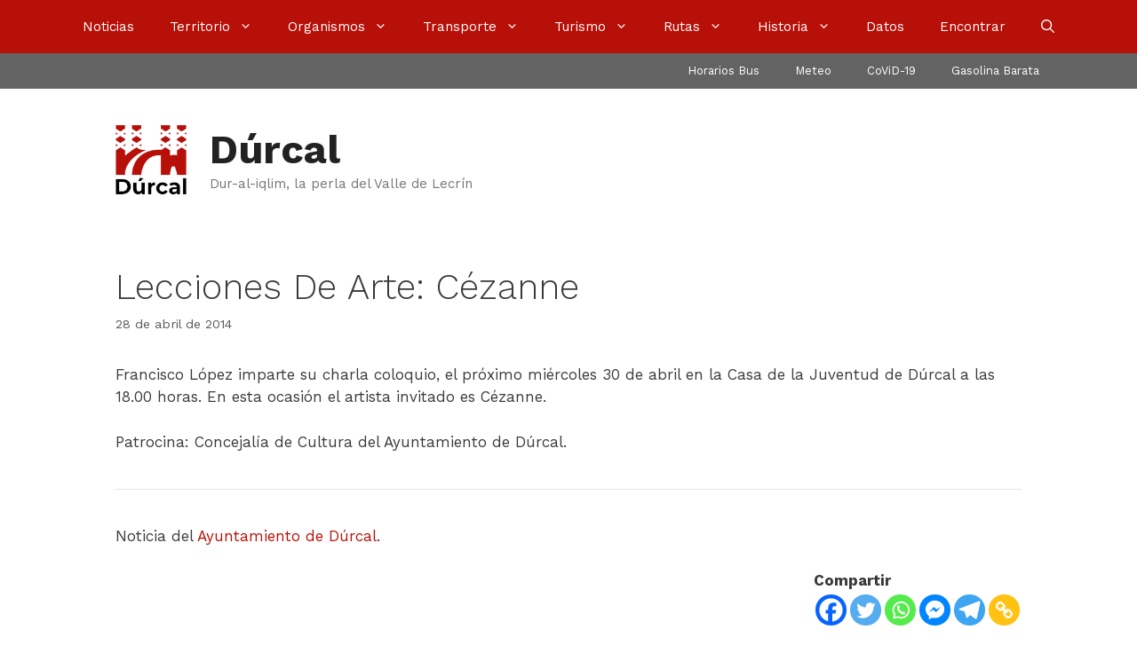

--- FILE ---
content_type: text/html; charset=UTF-8
request_url: https://www.durcal.net/noticias/lecciones-de-arte-cezanne/
body_size: 17493
content:
<!DOCTYPE html><html lang="es" prefix="og: https://ogp.me/ns#"><head><meta charset="UTF-8"><meta name="viewport" content="width=device-width, initial-scale=1"><link media="all" href="https://www.durcal.net/wp-content/cache/autoptimize/css/autoptimize_4be777070122c5694ca7b9009f4c7ca3.css" rel="stylesheet"><title>Lecciones De Arte: Cézanne &bull; Dúrcal</title><meta name="description" content="Francisco López imparte su charla coloquio, el próximo miércoles 30 de abril en la Casa de la Juventud de Dúrcal a las 18.00 horas. En esta ocasión el artista"/><meta name="robots" content="follow, index, max-snippet:-1, max-video-preview:-1, max-image-preview:large"/><link rel="canonical" href="https://www.durcal.net/noticias/lecciones-de-arte-cezanne/" /><meta property="og:locale" content="es_ES" /><meta property="og:type" content="article" /><meta property="og:title" content="Lecciones De Arte: Cézanne &bull; Dúrcal" /><meta property="og:description" content="Francisco López imparte su charla coloquio, el próximo miércoles 30 de abril en la Casa de la Juventud de Dúrcal a las 18.00 horas. En esta ocasión el artista" /><meta property="og:url" content="https://www.durcal.net/noticias/lecciones-de-arte-cezanne/" /><meta property="og:site_name" content="Dúrcal" /><meta property="article:section" content="Ayuntamiento de Dúrcal" /><meta property="og:image" content="https://www.durcal.net/wp-content/uploads/2020/07/og-1200x630-1.png" /><meta property="og:image:secure_url" content="https://www.durcal.net/wp-content/uploads/2020/07/og-1200x630-1.png" /><meta property="og:image:width" content="1200" /><meta property="og:image:height" content="630" /><meta property="og:image:alt" content="Lecciones De Arte: Cézanne" /><meta property="og:image:type" content="image/png" /><meta property="article:published_time" content="2014-04-28T00:00:00+02:00" /><meta name="twitter:card" content="summary" /><meta name="twitter:title" content="Lecciones De Arte: Cézanne &bull; Dúrcal" /><meta name="twitter:description" content="Francisco López imparte su charla coloquio, el próximo miércoles 30 de abril en la Casa de la Juventud de Dúrcal a las 18.00 horas. En esta ocasión el artista" /><meta name="twitter:site" content="@JavierCasares" /><meta name="twitter:creator" content="@JavierCasares" /><meta name="twitter:image" content="https://www.durcal.net/wp-content/uploads/2020/07/og-1200x630-1.png" /><meta name="twitter:label1" content="Escrito por" /><meta name="twitter:data1" content="Dúrcal" /><meta name="twitter:label2" content="Tiempo de lectura" /><meta name="twitter:data2" content="Menos de un minuto" /> <script type="application/ld+json" class="rank-math-schema">{"@context":"https://schema.org","@graph":[{"@type":"Organization","@id":"https://www.durcal.net/#organization","name":"D\u00farcal","url":"https://www.durcal.net","sameAs":["https://twitter.com/JavierCasares"],"logo":{"@type":"ImageObject","@id":"https://www.durcal.net/#logo","url":"https://www.durcal.net/wp-content/uploads/2020/07/durcal-sq-b512.png","contentUrl":"https://www.durcal.net/wp-content/uploads/2020/07/durcal-sq-b512.png","caption":"D\u00farcal","inLanguage":"es","width":"512","height":"512"}},{"@type":"WebSite","@id":"https://www.durcal.net/#website","url":"https://www.durcal.net","name":"D\u00farcal","publisher":{"@id":"https://www.durcal.net/#organization"},"inLanguage":"es"},{"@type":"ImageObject","@id":"https://www.durcal.net/wp-content/uploads/2020/07/og-1200x630-1.png","url":"https://www.durcal.net/wp-content/uploads/2020/07/og-1200x630-1.png","width":"1200","height":"630","inLanguage":"es"},{"@type":"WebPage","@id":"https://www.durcal.net/noticias/lecciones-de-arte-cezanne/#webpage","url":"https://www.durcal.net/noticias/lecciones-de-arte-cezanne/","name":"Lecciones De Arte: C\u00e9zanne &bull; D\u00farcal","datePublished":"2014-04-28T00:00:00+02:00","dateModified":"2014-04-28T00:00:00+02:00","isPartOf":{"@id":"https://www.durcal.net/#website"},"primaryImageOfPage":{"@id":"https://www.durcal.net/wp-content/uploads/2020/07/og-1200x630-1.png"},"inLanguage":"es"},{"@type":"Person","@id":"https://www.durcal.net/noticias/lecciones-de-arte-cezanne/#author","name":"D\u00farcal","image":{"@type":"ImageObject","@id":"[data-uri]","url":"[data-uri]","caption":"D\u00farcal","inLanguage":"es"},"sameAs":["https://www.durcal.net"],"worksFor":{"@id":"https://www.durcal.net/#organization"}},{"@type":"NewsArticle","headline":"Lecciones De Arte: C\u00e9zanne &bull; D\u00farcal","datePublished":"2014-04-28T00:00:00+02:00","dateModified":"2014-04-28T00:00:00+02:00","articleSection":"Ayuntamiento de D\u00farcal","author":{"@id":"https://www.durcal.net/noticias/lecciones-de-arte-cezanne/#author","name":"D\u00farcal"},"publisher":{"@id":"https://www.durcal.net/#organization"},"description":"Francisco L\u00f3pez imparte su charla coloquio, el pr\u00f3ximo mi\u00e9rcoles 30 de abril en la Casa de la Juventud de D\u00farcal a las 18.00 horas. En esta ocasi\u00f3n el artista","name":"Lecciones De Arte: C\u00e9zanne &bull; D\u00farcal","@id":"https://www.durcal.net/noticias/lecciones-de-arte-cezanne/#richSnippet","isPartOf":{"@id":"https://www.durcal.net/noticias/lecciones-de-arte-cezanne/#webpage"},"image":{"@id":"https://www.durcal.net/wp-content/uploads/2020/07/og-1200x630-1.png"},"inLanguage":"es","mainEntityOfPage":{"@id":"https://www.durcal.net/noticias/lecciones-de-arte-cezanne/#webpage"}}]}</script> <link href='https://fonts.gstatic.com' crossorigin rel='preconnect' /><link href='https://fonts.googleapis.com' crossorigin rel='preconnect' /><link rel="alternate" type="application/rss+xml" title="Dúrcal &raquo; Feed" href="https://www.durcal.net/feed/" /><link rel="alternate" type="application/rss+xml" title="Dúrcal &raquo; Feed de los comentarios" href="https://www.durcal.net/comments/feed/" /><link rel="alternate" type="application/rss+xml" title="Dúrcal &raquo; Comentario Lecciones De Arte: Cézanne del feed" href="https://www.durcal.net/noticias/lecciones-de-arte-cezanne/feed/" /><link rel="alternate" title="oEmbed (JSON)" type="application/json+oembed" href="https://www.durcal.net/wp-json/oembed/1.0/embed?url=https%3A%2F%2Fwww.durcal.net%2Fnoticias%2Flecciones-de-arte-cezanne%2F" /><link rel="alternate" title="oEmbed (XML)" type="text/xml+oembed" href="https://www.durcal.net/wp-json/oembed/1.0/embed?url=https%3A%2F%2Fwww.durcal.net%2Fnoticias%2Flecciones-de-arte-cezanne%2F&#038;format=xml" /><link rel='stylesheet' id='generate-fonts-css' href='//fonts.googleapis.com/css?family=Work+Sans:100,200,300,regular,500,600,700,800,900' media='all' /> <script src="https://www.durcal.net/wp-includes/js/jquery/jquery.min.js?ver=3.7.1" id="jquery-core-js"></script> <link rel="https://api.w.org/" href="https://www.durcal.net/wp-json/" /><link rel="alternate" title="JSON" type="application/json" href="https://www.durcal.net/wp-json/wp/v2/posts/1958" /><link rel="EditURI" type="application/rsd+xml" title="RSD" href="https://www.durcal.net/xmlrpc.php?rsd" /><meta name="generator" content="WordPress 6.9" /><link rel='shortlink' href='https://www.durcal.net/?p=1958' /><meta name="generator" content="performant-translations 1.2.0"><link rel="llms-sitemap" href="https://www.durcal.net/llms.txt" /><link rel="icon" href="https://www.durcal.net/wp-content/uploads/2020/07/cropped-durcal-ico-512-32x32.png" sizes="32x32" /><link rel="icon" href="https://www.durcal.net/wp-content/uploads/2020/07/cropped-durcal-ico-512-192x192.png" sizes="192x192" /><link rel="apple-touch-icon" href="https://www.durcal.net/wp-content/uploads/2020/07/cropped-durcal-ico-512-180x180.png" /><meta name="msapplication-TileImage" content="https://www.durcal.net/wp-content/uploads/2020/07/cropped-durcal-ico-512-270x270.png" /></head><body class="wp-singular post-template-default single single-post postid-1958 single-format-standard wp-custom-logo wp-embed-responsive wp-theme-generatepress post-image-below-header post-image-aligned-center secondary-nav-above-header secondary-nav-aligned-right sticky-menu-fade sticky-enabled desktop-sticky-menu mobile-header no-sidebar nav-above-header one-container contained-header active-footer-widgets-2 nav-search-enabled nav-aligned-center header-aligned-left dropdown-hover" itemtype="https://schema.org/Blog" itemscope> <a class="screen-reader-text skip-link" href="#content" title="Saltar al contenido">Saltar al contenido</a><nav class="main-navigation sub-menu-right" id="site-navigation" aria-label="Principal"  itemtype="https://schema.org/SiteNavigationElement" itemscope><div class="inside-navigation"><form method="get" class="search-form navigation-search" action="https://www.durcal.net/"> <input type="search" class="search-field" value="" name="s" title="Buscar" /></form><div class="mobile-bar-items"> <span class="search-item"> <a aria-label="Abrir la barra de búsqueda" href="#"> <span class="gp-icon icon-search"><svg viewBox="0 0 512 512" aria-hidden="true" xmlns="http://www.w3.org/2000/svg" width="1em" height="1em"><path fill-rule="evenodd" clip-rule="evenodd" d="M208 48c-88.366 0-160 71.634-160 160s71.634 160 160 160 160-71.634 160-160S296.366 48 208 48zM0 208C0 93.125 93.125 0 208 0s208 93.125 208 208c0 48.741-16.765 93.566-44.843 129.024l133.826 134.018c9.366 9.379 9.355 24.575-.025 33.941-9.379 9.366-24.575 9.355-33.941-.025L337.238 370.987C301.747 399.167 256.839 416 208 416 93.125 416 0 322.875 0 208z" /></svg><svg viewBox="0 0 512 512" aria-hidden="true" xmlns="http://www.w3.org/2000/svg" width="1em" height="1em"><path d="M71.029 71.029c9.373-9.372 24.569-9.372 33.942 0L256 222.059l151.029-151.03c9.373-9.372 24.569-9.372 33.942 0 9.372 9.373 9.372 24.569 0 33.942L289.941 256l151.03 151.029c9.372 9.373 9.372 24.569 0 33.942-9.373 9.372-24.569 9.372-33.942 0L256 289.941l-151.029 151.03c-9.373 9.372-24.569 9.372-33.942 0-9.372-9.373-9.372-24.569 0-33.942L222.059 256 71.029 104.971c-9.372-9.373-9.372-24.569 0-33.942z" /></svg></span> </a> </span></div> <button class="menu-toggle" aria-controls="primary-menu" aria-expanded="false"> <span class="gp-icon icon-menu-bars"><svg viewBox="0 0 512 512" aria-hidden="true" xmlns="http://www.w3.org/2000/svg" width="1em" height="1em"><path d="M0 96c0-13.255 10.745-24 24-24h464c13.255 0 24 10.745 24 24s-10.745 24-24 24H24c-13.255 0-24-10.745-24-24zm0 160c0-13.255 10.745-24 24-24h464c13.255 0 24 10.745 24 24s-10.745 24-24 24H24c-13.255 0-24-10.745-24-24zm0 160c0-13.255 10.745-24 24-24h464c13.255 0 24 10.745 24 24s-10.745 24-24 24H24c-13.255 0-24-10.745-24-24z" /></svg><svg viewBox="0 0 512 512" aria-hidden="true" xmlns="http://www.w3.org/2000/svg" width="1em" height="1em"><path d="M71.029 71.029c9.373-9.372 24.569-9.372 33.942 0L256 222.059l151.029-151.03c9.373-9.372 24.569-9.372 33.942 0 9.372 9.373 9.372 24.569 0 33.942L289.941 256l151.03 151.029c9.372 9.373 9.372 24.569 0 33.942-9.373 9.372-24.569 9.372-33.942 0L256 289.941l-151.029 151.03c-9.373 9.372-24.569 9.372-33.942 0-9.372-9.373-9.372-24.569 0-33.942L222.059 256 71.029 104.971c-9.372-9.373-9.372-24.569 0-33.942z" /></svg></span><span class="mobile-menu">Menú</span> </button><div id="primary-menu" class="main-nav"><ul id="menu-menuprincipal" class=" menu sf-menu"><li id="menu-item-151" class="menu-item menu-item-type-custom menu-item-object-custom menu-item-home menu-item-151"><a href="https://www.durcal.net/">Noticias</a></li><li id="menu-item-219" class="menu-item menu-item-type-post_type menu-item-object-page menu-item-has-children menu-item-219"><a href="https://www.durcal.net/territorio/">Territorio<span role="presentation" class="dropdown-menu-toggle"><span class="gp-icon icon-arrow"><svg viewBox="0 0 330 512" aria-hidden="true" xmlns="http://www.w3.org/2000/svg" width="1em" height="1em"><path d="M305.913 197.085c0 2.266-1.133 4.815-2.833 6.514L171.087 335.593c-1.7 1.7-4.249 2.832-6.515 2.832s-4.815-1.133-6.515-2.832L26.064 203.599c-1.7-1.7-2.832-4.248-2.832-6.514s1.132-4.816 2.832-6.515l14.162-14.163c1.7-1.699 3.966-2.832 6.515-2.832 2.266 0 4.815 1.133 6.515 2.832l111.316 111.317 111.316-111.317c1.7-1.699 4.249-2.832 6.515-2.832s4.815 1.133 6.515 2.832l14.162 14.163c1.7 1.7 2.833 4.249 2.833 6.515z" /></svg></span></span></a><ul class="sub-menu"><li id="menu-item-9837" class="menu-item menu-item-type-post_type menu-item-object-page menu-item-9837"><a href="https://www.durcal.net/territorio/telefonos/">Teléfonos de Interés</a></li><li id="menu-item-9838" class="menu-item menu-item-type-post_type menu-item-object-page menu-item-9838"><a href="https://www.durcal.net/historia/mapas/">Mapa / Situación</a></li><li id="menu-item-9839" class="menu-item menu-item-type-post_type menu-item-object-page menu-item-9839"><a href="https://www.durcal.net/territorio/geografia/">Geografía</a></li><li id="menu-item-11666" class="menu-item menu-item-type-post_type menu-item-object-page menu-item-11666"><a href="https://www.durcal.net/territorio/fuentes/">Fuentes y manantiales</a></li><li id="menu-item-9840" class="menu-item menu-item-type-post_type menu-item-object-page menu-item-9840"><a href="https://www.durcal.net/territorio/sismologia/">Sismología</a></li><li id="menu-item-9841" class="menu-item menu-item-type-post_type menu-item-object-page menu-item-9841"><a href="https://www.durcal.net/territorio/mineria/">Minería</a></li><li id="menu-item-9842" class="menu-item menu-item-type-post_type menu-item-object-page menu-item-9842"><a href="https://www.durcal.net/territorio/fiestas/">Fiestas</a></li><li id="menu-item-9844" class="menu-item menu-item-type-post_type menu-item-object-page menu-item-9844"><a href="https://www.durcal.net/territorio/tradiciones/">Tradiciones y leyendas</a></li><li id="menu-item-9843" class="menu-item menu-item-type-post_type menu-item-object-page menu-item-9843"><a href="https://www.durcal.net/territorio/festivos/">Festivos</a></li></ul></li><li id="menu-item-404" class="menu-item menu-item-type-post_type menu-item-object-page menu-item-has-children menu-item-404"><a href="https://www.durcal.net/administracion/">Organismos<span role="presentation" class="dropdown-menu-toggle"><span class="gp-icon icon-arrow"><svg viewBox="0 0 330 512" aria-hidden="true" xmlns="http://www.w3.org/2000/svg" width="1em" height="1em"><path d="M305.913 197.085c0 2.266-1.133 4.815-2.833 6.514L171.087 335.593c-1.7 1.7-4.249 2.832-6.515 2.832s-4.815-1.133-6.515-2.832L26.064 203.599c-1.7-1.7-2.832-4.248-2.832-6.514s1.132-4.816 2.832-6.515l14.162-14.163c1.7-1.699 3.966-2.832 6.515-2.832 2.266 0 4.815 1.133 6.515 2.832l111.316 111.317 111.316-111.317c1.7-1.699 4.249-2.832 6.515-2.832s4.815 1.133 6.515 2.832l14.162 14.163c1.7 1.7 2.833 4.249 2.833 6.515z" /></svg></span></span></a><ul class="sub-menu"><li id="menu-item-9845" class="menu-item menu-item-type-post_type menu-item-object-page menu-item-9845"><a href="https://www.durcal.net/administracion/documentos/">Documentos oficiales</a></li><li id="menu-item-9846" class="menu-item menu-item-type-post_type menu-item-object-page menu-item-9846"><a href="https://www.durcal.net/administracion/ayuntamiento/">Ayuntamiento</a></li><li id="menu-item-9847" class="menu-item menu-item-type-post_type menu-item-object-page menu-item-9847"><a href="https://www.durcal.net/administracion/resultados-electorales/">Resultados electorales</a></li><li id="menu-item-9848" class="menu-item menu-item-type-post_type menu-item-object-page menu-item-9848"><a href="https://www.durcal.net/administracion/radio-durcal/">Radio Dúrcal</a></li><li id="menu-item-9849" class="menu-item menu-item-type-post_type menu-item-object-page menu-item-9849"><a href="https://www.durcal.net/administracion/punto-limpio/">Punto Limpio</a></li><li id="menu-item-9850" class="menu-item menu-item-type-post_type menu-item-object-page menu-item-9850"><a href="https://www.durcal.net/administracion/biblioteca-municipal/">Biblioteca Municipal</a></li><li id="menu-item-9852" class="menu-item menu-item-type-post_type menu-item-object-page menu-item-9852"><a href="https://www.durcal.net/administracion/casa-de-la-juventud/">Casa de la Juventud</a></li><li id="menu-item-9853" class="menu-item menu-item-type-post_type menu-item-object-page menu-item-9853"><a href="https://www.durcal.net/administracion/guardia-civil/">Guardia Civil</a></li><li id="menu-item-9851" class="menu-item menu-item-type-post_type menu-item-object-page menu-item-9851"><a href="https://www.durcal.net/administracion/proteccion-civil/">Protección Civil</a></li><li id="menu-item-9855" class="menu-item menu-item-type-post_type menu-item-object-page menu-item-9855"><a href="https://www.durcal.net/administracion/centro-de-salud/">Centro de Salud</a></li><li id="menu-item-9854" class="menu-item menu-item-type-post_type menu-item-object-page menu-item-9854"><a href="https://www.durcal.net/administracion/centro-informacion-mujer/">Información a la Mujer</a></li><li id="menu-item-9856" class="menu-item menu-item-type-post_type menu-item-object-page menu-item-9856"><a href="https://www.durcal.net/administracion/cade/">Desarrollo Empresarial</a></li><li id="menu-item-12192" class="menu-item menu-item-type-post_type menu-item-object-page menu-item-12192"><a href="https://www.durcal.net/administracion/juzgado/">Juzgado de Paz</a></li><li id="menu-item-12349" class="menu-item menu-item-type-post_type menu-item-object-page menu-item-12349"><a href="https://www.durcal.net/administracion/cementerio/">Cementerio</a></li><li id="menu-item-12334" class="menu-item menu-item-type-post_type menu-item-object-page menu-item-12334"><a href="https://www.durcal.net/administracion/asociaciones/">Asociaciones locales</a></li></ul></li><li id="menu-item-221" class="menu-item menu-item-type-post_type menu-item-object-page menu-item-has-children menu-item-221"><a href="https://www.durcal.net/transporte/">Transporte<span role="presentation" class="dropdown-menu-toggle"><span class="gp-icon icon-arrow"><svg viewBox="0 0 330 512" aria-hidden="true" xmlns="http://www.w3.org/2000/svg" width="1em" height="1em"><path d="M305.913 197.085c0 2.266-1.133 4.815-2.833 6.514L171.087 335.593c-1.7 1.7-4.249 2.832-6.515 2.832s-4.815-1.133-6.515-2.832L26.064 203.599c-1.7-1.7-2.832-4.248-2.832-6.514s1.132-4.816 2.832-6.515l14.162-14.163c1.7-1.699 3.966-2.832 6.515-2.832 2.266 0 4.815 1.133 6.515 2.832l111.316 111.317 111.316-111.317c1.7-1.699 4.249-2.832 6.515-2.832s4.815 1.133 6.515 2.832l14.162 14.163c1.7 1.7 2.833 4.249 2.833 6.515z" /></svg></span></span></a><ul class="sub-menu"><li id="menu-item-9859" class="menu-item menu-item-type-post_type menu-item-object-page menu-item-9859"><a href="https://www.durcal.net/transporte/bus/">Bus Dúrcal-Granada</a></li><li id="menu-item-9857" class="menu-item menu-item-type-post_type menu-item-object-page menu-item-9857"><a href="https://www.durcal.net/transporte/autobuses-desde-durcal/">Bus de Dúrcal a costa</a></li><li id="menu-item-9858" class="menu-item menu-item-type-post_type menu-item-object-page menu-item-9858"><a href="https://www.durcal.net/transporte/autobuses-hacia-durcal/">Bus de costa a Dúrcal</a></li><li id="menu-item-9860" class="menu-item menu-item-type-post_type menu-item-object-page menu-item-9860"><a href="https://www.durcal.net/transporte/taxi/">Taxi</a></li><li id="menu-item-9861" class="menu-item menu-item-type-post_type menu-item-object-page menu-item-9861"><a href="https://www.durcal.net/transporte/carreteras/">Carreteras</a></li></ul></li><li id="menu-item-285" class="menu-item menu-item-type-post_type menu-item-object-page menu-item-has-children menu-item-285"><a href="https://www.durcal.net/turismo/">Turismo<span role="presentation" class="dropdown-menu-toggle"><span class="gp-icon icon-arrow"><svg viewBox="0 0 330 512" aria-hidden="true" xmlns="http://www.w3.org/2000/svg" width="1em" height="1em"><path d="M305.913 197.085c0 2.266-1.133 4.815-2.833 6.514L171.087 335.593c-1.7 1.7-4.249 2.832-6.515 2.832s-4.815-1.133-6.515-2.832L26.064 203.599c-1.7-1.7-2.832-4.248-2.832-6.514s1.132-4.816 2.832-6.515l14.162-14.163c1.7-1.699 3.966-2.832 6.515-2.832 2.266 0 4.815 1.133 6.515 2.832l111.316 111.317 111.316-111.317c1.7-1.699 4.249-2.832 6.515-2.832s4.815 1.133 6.515 2.832l14.162 14.163c1.7 1.7 2.833 4.249 2.833 6.515z" /></svg></span></span></a><ul class="sub-menu"><li id="menu-item-9864" class="menu-item menu-item-type-post_type menu-item-object-page menu-item-9864"><a href="https://www.durcal.net/turismo/puente-de-lata/">Puente de Hierro</a></li><li id="menu-item-9867" class="menu-item menu-item-type-post_type menu-item-object-page menu-item-9867"><a href="https://www.durcal.net/turismo/banos-de-urquizar/">Baños de Urquízar y Vacamía</a></li><li id="menu-item-9869" class="menu-item menu-item-type-post_type menu-item-object-page menu-item-9869"><a href="https://www.durcal.net/turismo/saltos-de-agua/">Saltos de agua</a></li><li id="menu-item-9865" class="menu-item menu-item-type-post_type menu-item-object-page menu-item-9865"><a href="https://www.durcal.net/turismo/castillo-de-durcal/">Castillo de Dúrcal</a></li><li id="menu-item-9870" class="menu-item menu-item-type-post_type menu-item-object-page menu-item-9870"><a href="https://www.durcal.net/turismo/fuerte-de-margena/">Fuerte de Márgena</a></li><li id="menu-item-9872" class="menu-item menu-item-type-post_type menu-item-object-page menu-item-9872"><a href="https://www.durcal.net/turismo/puente-romano/">Puente Antiguo «romano»</a></li><li id="menu-item-9871" class="menu-item menu-item-type-post_type menu-item-object-page menu-item-9871"><a href="https://www.durcal.net/turismo/puente-de-piedra/">Puente de Piedra</a></li><li id="menu-item-9873" class="menu-item menu-item-type-post_type menu-item-object-page menu-item-9873"><a href="https://www.durcal.net/turismo/cruz-del-darron/">Cruz del Darrón</a></li><li id="menu-item-9876" class="menu-item menu-item-type-post_type menu-item-object-page menu-item-9876"><a href="https://www.durcal.net/turismo/fuentes/">Fuentes y pilares</a></li><li id="menu-item-9875" class="menu-item menu-item-type-post_type menu-item-object-page menu-item-9875"><a href="https://www.durcal.net/turismo/molinos/">Molinos</a></li><li id="menu-item-9874" class="menu-item menu-item-type-post_type menu-item-object-page menu-item-9874"><a href="https://www.durcal.net/turismo/lavaderos-fuentes/">Lavaderos de las Fuentes</a></li><li id="menu-item-12366" class="menu-item menu-item-type-post_type menu-item-object-page menu-item-12366"><a href="https://www.durcal.net/turismo/la-choza/">La Choza</a></li><li id="menu-item-9877" class="menu-item menu-item-type-post_type menu-item-object-page menu-item-9877"><a href="https://www.durcal.net/turismo/fabrica-san-jose/">Fábrica San José</a></li><li id="menu-item-12511" class="menu-item menu-item-type-post_type menu-item-object-page menu-item-12511"><a href="https://www.durcal.net/turismo/cueva-de-los-riscos/">Cueva de los Riscos</a></li><li id="menu-item-9879" class="menu-item menu-item-type-post_type menu-item-object-page menu-item-9879"><a href="https://www.durcal.net/turismo/la-ermita-vieja/">La Ermita Vieja</a></li><li id="menu-item-9880" class="menu-item menu-item-type-post_type menu-item-object-page menu-item-9880"><a href="https://www.durcal.net/turismo/las-buitreras/">Las Buitreras</a></li><li id="menu-item-9881" class="menu-item menu-item-type-post_type menu-item-object-page menu-item-9881"><a href="https://www.durcal.net/turismo/iglesia-parroquial-de-la-inmaculada/">Iglesia de la Inmaculada</a></li><li id="menu-item-9878" class="menu-item menu-item-type-post_type menu-item-object-page menu-item-9878"><a href="https://www.durcal.net/turismo/ermita-de-san-blas/">Ermita de San Blas</a></li></ul></li><li id="menu-item-7872" class="menu-item menu-item-type-post_type menu-item-object-page menu-item-has-children menu-item-7872"><a href="https://www.durcal.net/rutas/">Rutas<span role="presentation" class="dropdown-menu-toggle"><span class="gp-icon icon-arrow"><svg viewBox="0 0 330 512" aria-hidden="true" xmlns="http://www.w3.org/2000/svg" width="1em" height="1em"><path d="M305.913 197.085c0 2.266-1.133 4.815-2.833 6.514L171.087 335.593c-1.7 1.7-4.249 2.832-6.515 2.832s-4.815-1.133-6.515-2.832L26.064 203.599c-1.7-1.7-2.832-4.248-2.832-6.514s1.132-4.816 2.832-6.515l14.162-14.163c1.7-1.699 3.966-2.832 6.515-2.832 2.266 0 4.815 1.133 6.515 2.832l111.316 111.317 111.316-111.317c1.7-1.699 4.249-2.832 6.515-2.832s4.815 1.133 6.515 2.832l14.162 14.163c1.7 1.7 2.833 4.249 2.833 6.515z" /></svg></span></span></a><ul class="sub-menu"><li id="menu-item-9885" class="menu-item menu-item-type-post_type menu-item-object-page menu-item-9885"><a href="https://www.durcal.net/rutas/los-bolos/">Ruta de Los Bolos</a></li><li id="menu-item-12865" class="menu-item menu-item-type-post_type menu-item-object-page menu-item-12865"><a href="https://www.durcal.net/rutas/mondarinos-fuga/">Los Mondarinos – Canal de Fuga</a></li><li id="menu-item-12514" class="menu-item menu-item-type-post_type menu-item-object-page menu-item-12514"><a href="https://www.durcal.net/rutas/ermita-urquizar/">Ermita – Baño Chico</a></li><li id="menu-item-12469" class="menu-item menu-item-type-post_type menu-item-object-page menu-item-12469"><a href="https://www.durcal.net/rutas/ermita-vacamia/">Ermita – Baño Grande</a></li><li id="menu-item-12553" class="menu-item menu-item-type-post_type menu-item-object-page menu-item-12553"><a href="https://www.durcal.net/rutas/ermita-alcazar/">Ermita – Cascada del Alcázar</a></li><li id="menu-item-12450" class="menu-item menu-item-type-post_type menu-item-object-page menu-item-12450"><a href="https://www.durcal.net/rutas/ermita-castillo/">Ermita – Castillo</a></li><li id="menu-item-12515" class="menu-item menu-item-type-post_type menu-item-object-page menu-item-12515"><a href="https://www.durcal.net/rutas/ermita-cueva/">Ermita – Cueva Riscos</a></li><li id="menu-item-12554" class="menu-item menu-item-type-post_type menu-item-object-page menu-item-12554"><a href="https://www.durcal.net/rutas/ermita-manantial/">Ermita – Manantial</a></li></ul></li><li id="menu-item-153" class="menu-item menu-item-type-post_type menu-item-object-page menu-item-has-children menu-item-153"><a href="https://www.durcal.net/historia/">Historia<span role="presentation" class="dropdown-menu-toggle"><span class="gp-icon icon-arrow"><svg viewBox="0 0 330 512" aria-hidden="true" xmlns="http://www.w3.org/2000/svg" width="1em" height="1em"><path d="M305.913 197.085c0 2.266-1.133 4.815-2.833 6.514L171.087 335.593c-1.7 1.7-4.249 2.832-6.515 2.832s-4.815-1.133-6.515-2.832L26.064 203.599c-1.7-1.7-2.832-4.248-2.832-6.514s1.132-4.816 2.832-6.515l14.162-14.163c1.7-1.699 3.966-2.832 6.515-2.832 2.266 0 4.815 1.133 6.515 2.832l111.316 111.317 111.316-111.317c1.7-1.699 4.249-2.832 6.515-2.832s4.815 1.133 6.515 2.832l14.162 14.163c1.7 1.7 2.833 4.249 2.833 6.515z" /></svg></span></span></a><ul class="sub-menu"><li id="menu-item-9887" class="menu-item menu-item-type-post_type menu-item-object-page menu-item-9887"><a href="https://www.durcal.net/historia/fotos/">Foto Historia</a></li><li id="menu-item-9888" class="menu-item menu-item-type-post_type menu-item-object-page menu-item-9888"><a href="https://www.durcal.net/historia/paisanos/">Paisanos de la Granada islámica</a></li><li id="menu-item-9889" class="menu-item menu-item-type-post_type menu-item-object-page menu-item-9889"><a href="https://www.durcal.net/historia/batalla/">Batalla contra los árabes</a></li><li id="menu-item-9890" class="menu-item menu-item-type-post_type menu-item-object-page menu-item-9890"><a href="https://www.durcal.net/historia/mapas/">Mapas históricos</a></li><li id="menu-item-9863" class="menu-item menu-item-type-post_type menu-item-object-page menu-item-9863"><a href="https://www.durcal.net/historia/tranvia/">Tranvía de Dúrcal</a></li><li id="menu-item-9862" class="menu-item menu-item-type-post_type menu-item-object-page menu-item-9862"><a href="https://www.durcal.net/historia/ferrocarril-aereo/">Ferrocarril Aéreo de Dúrcal–Motril</a></li><li id="menu-item-9891" class="menu-item menu-item-type-post_type menu-item-object-page menu-item-9891"><a href="https://www.durcal.net/historia/1001-2/">Las minas</a></li><li id="menu-item-9892" class="menu-item menu-item-type-post_type menu-item-object-page menu-item-9892"><a href="https://www.durcal.net/historia/central-hidroelectrica-salto/">Central Hidroeléctrica</a></li><li id="menu-item-9893" class="menu-item menu-item-type-post_type menu-item-object-page menu-item-9893"><a href="https://www.durcal.net/historia/ducado/">Ducado de Dúrcal</a></li><li id="menu-item-12222" class="menu-item menu-item-type-post_type menu-item-object-page menu-item-12222"><a href="https://www.durcal.net/historia/palacio/">El Palacio</a></li><li id="menu-item-9894" class="menu-item menu-item-type-post_type menu-item-object-page menu-item-9894"><a href="https://www.durcal.net/historia/la-esperanza/">La Esperanza</a></li><li id="menu-item-9895" class="menu-item menu-item-type-post_type menu-item-object-page menu-item-9895"><a href="https://www.durcal.net/historia/guerra-civil-espanola/">Guerra civil española</a></li><li id="menu-item-9896" class="menu-item menu-item-type-post_type menu-item-object-page menu-item-9896"><a href="https://www.durcal.net/historia/bibliografia/">Bibliografía</a></li></ul></li><li id="menu-item-157" class="menu-item menu-item-type-post_type menu-item-object-page menu-item-157"><a href="https://www.durcal.net/datos/">Datos</a></li><li id="menu-item-8134" class="menu-item menu-item-type-post_type menu-item-object-page menu-item-8134"><a href="https://www.durcal.net/encontrar/">Encontrar</a></li><li class="search-item menu-item-align-right"><a aria-label="Abrir la barra de búsqueda" href="#"><span class="gp-icon icon-search"><svg viewBox="0 0 512 512" aria-hidden="true" xmlns="http://www.w3.org/2000/svg" width="1em" height="1em"><path fill-rule="evenodd" clip-rule="evenodd" d="M208 48c-88.366 0-160 71.634-160 160s71.634 160 160 160 160-71.634 160-160S296.366 48 208 48zM0 208C0 93.125 93.125 0 208 0s208 93.125 208 208c0 48.741-16.765 93.566-44.843 129.024l133.826 134.018c9.366 9.379 9.355 24.575-.025 33.941-9.379 9.366-24.575 9.355-33.941-.025L337.238 370.987C301.747 399.167 256.839 416 208 416 93.125 416 0 322.875 0 208z" /></svg><svg viewBox="0 0 512 512" aria-hidden="true" xmlns="http://www.w3.org/2000/svg" width="1em" height="1em"><path d="M71.029 71.029c9.373-9.372 24.569-9.372 33.942 0L256 222.059l151.029-151.03c9.373-9.372 24.569-9.372 33.942 0 9.372 9.373 9.372 24.569 0 33.942L289.941 256l151.03 151.029c9.372 9.373 9.372 24.569 0 33.942-9.373 9.372-24.569 9.372-33.942 0L256 289.941l-151.029 151.03c-9.373 9.372-24.569 9.372-33.942 0-9.372-9.373-9.372-24.569 0-33.942L222.059 256 71.029 104.971c-9.372-9.373-9.372-24.569 0-33.942z" /></svg></span></a></li></ul></div></div></nav><nav id="secondary-navigation" aria-label="Secondary" class="secondary-navigation" itemtype="https://schema.org/SiteNavigationElement" itemscope><div class="inside-navigation grid-container grid-parent"> <button class="menu-toggle secondary-menu-toggle"> <span class="gp-icon icon-menu-bars"><svg viewBox="0 0 512 512" aria-hidden="true" xmlns="http://www.w3.org/2000/svg" width="1em" height="1em"><path d="M0 96c0-13.255 10.745-24 24-24h464c13.255 0 24 10.745 24 24s-10.745 24-24 24H24c-13.255 0-24-10.745-24-24zm0 160c0-13.255 10.745-24 24-24h464c13.255 0 24 10.745 24 24s-10.745 24-24 24H24c-13.255 0-24-10.745-24-24zm0 160c0-13.255 10.745-24 24-24h464c13.255 0 24 10.745 24 24s-10.745 24-24 24H24c-13.255 0-24-10.745-24-24z" /></svg><svg viewBox="0 0 512 512" aria-hidden="true" xmlns="http://www.w3.org/2000/svg" width="1em" height="1em"><path d="M71.029 71.029c9.373-9.372 24.569-9.372 33.942 0L256 222.059l151.029-151.03c9.373-9.372 24.569-9.372 33.942 0 9.372 9.373 9.372 24.569 0 33.942L289.941 256l151.03 151.029c9.372 9.373 9.372 24.569 0 33.942-9.373 9.372-24.569 9.372-33.942 0L256 289.941l-151.029 151.03c-9.373 9.372-24.569 9.372-33.942 0-9.372-9.373-9.372-24.569 0-33.942L222.059 256 71.029 104.971c-9.372-9.373-9.372-24.569 0-33.942z" /></svg></span><span class="mobile-menu">Menú</span> </button><div class="main-nav"><ul id="menu-secundario" class=" secondary-menu sf-menu"><li id="menu-item-13089" class="menu-item menu-item-type-custom menu-item-object-custom menu-item-13089"><a href="https://bus.durcal.net/">Horarios Bus</a></li><li id="menu-item-12923" class="menu-item menu-item-type-post_type menu-item-object-page menu-item-12923"><a href="https://www.durcal.net/meteo/">Meteo</a></li><li id="menu-item-12915" class="menu-item menu-item-type-post_type menu-item-object-page menu-item-12915"><a href="https://www.durcal.net/datos/coronavirus/">CoViD-19</a></li><li id="menu-item-12916" class="menu-item menu-item-type-post_type menu-item-object-page menu-item-12916"><a href="https://www.durcal.net/combustible/">Gasolina Barata</a></li></ul></div></div></nav><header class="site-header grid-container grid-parent" id="masthead" aria-label="Sitio"  itemtype="https://schema.org/WPHeader" itemscope><div class="inside-header grid-container grid-parent"><div class="header-widget"><aside id="custom_html-5" class="widget_text widget inner-padding widget_custom_html"><div class="textwidget custom-html-widget"><a href="https://www.facebook.com/pg/durcalnet/posts/" target="_blank"><span class="fab fa-fw fa-facebook fa-2x" style="color: #3b5998;"></span></a> <a href="https://twitter.com/durcalnet" target="_blank"><span class="fab fa-fw fa-twitter fa-2x" style="color: #1da1f2;"></span></a> <a href="https://news.google.com/publications/CAAqBwgKMPmknAswja-0Aw?hl=es&gl=US&ceid=US:es" target="_blank"><span class="fab fa-fw fa-google fa-2x" style="color: #4285f4;"></span></a></div></aside></div><div class="site-branding-container"><div class="site-logo"> <a href="https://www.durcal.net/" rel="home"> <img  class="header-image is-logo-image" alt="Dúrcal" src="https://www.durcal.net/wp-content/uploads/2020/07/durcal-sq-b128.png" srcset="https://www.durcal.net/wp-content/uploads/2020/07/durcal-sq-b128.png 1x, https://www.durcal.net/wp-content/uploads/2020/07/durcal-sq-blanco.png 2x" width="128" height="128" /> </a></div><div class="site-branding"><p class="main-title" itemprop="headline"> <a href="https://www.durcal.net/" rel="home">Dúrcal</a></p><p class="site-description" itemprop="description">Dur-al-iqlim, la perla del Valle de Lecrín</p></div></div></div></header><nav id="mobile-header" itemtype="https://schema.org/SiteNavigationElement" itemscope class="main-navigation mobile-header-navigation has-branding"><div class="inside-navigation grid-container grid-parent"><form method="get" class="search-form navigation-search" action="https://www.durcal.net/"> <input type="search" class="search-field" value="" name="s" title="Buscar" /></form><div class="navigation-branding"><p class="main-title" itemprop="headline"> <a href="https://www.durcal.net/" rel="home"> Dúrcal </a></p></div><div class="mobile-bar-items"> <span class="search-item"> <a aria-label="Abrir la barra de búsqueda" href="#"> <span class="gp-icon icon-search"><svg viewBox="0 0 512 512" aria-hidden="true" xmlns="http://www.w3.org/2000/svg" width="1em" height="1em"><path fill-rule="evenodd" clip-rule="evenodd" d="M208 48c-88.366 0-160 71.634-160 160s71.634 160 160 160 160-71.634 160-160S296.366 48 208 48zM0 208C0 93.125 93.125 0 208 0s208 93.125 208 208c0 48.741-16.765 93.566-44.843 129.024l133.826 134.018c9.366 9.379 9.355 24.575-.025 33.941-9.379 9.366-24.575 9.355-33.941-.025L337.238 370.987C301.747 399.167 256.839 416 208 416 93.125 416 0 322.875 0 208z" /></svg><svg viewBox="0 0 512 512" aria-hidden="true" xmlns="http://www.w3.org/2000/svg" width="1em" height="1em"><path d="M71.029 71.029c9.373-9.372 24.569-9.372 33.942 0L256 222.059l151.029-151.03c9.373-9.372 24.569-9.372 33.942 0 9.372 9.373 9.372 24.569 0 33.942L289.941 256l151.03 151.029c9.372 9.373 9.372 24.569 0 33.942-9.373 9.372-24.569 9.372-33.942 0L256 289.941l-151.029 151.03c-9.373 9.372-24.569 9.372-33.942 0-9.372-9.373-9.372-24.569 0-33.942L222.059 256 71.029 104.971c-9.372-9.373-9.372-24.569 0-33.942z" /></svg></span> </a> </span></div> <button class="menu-toggle" aria-controls="mobile-menu" aria-expanded="false"> <span class="gp-icon icon-menu-bars"><svg viewBox="0 0 512 512" aria-hidden="true" xmlns="http://www.w3.org/2000/svg" width="1em" height="1em"><path d="M0 96c0-13.255 10.745-24 24-24h464c13.255 0 24 10.745 24 24s-10.745 24-24 24H24c-13.255 0-24-10.745-24-24zm0 160c0-13.255 10.745-24 24-24h464c13.255 0 24 10.745 24 24s-10.745 24-24 24H24c-13.255 0-24-10.745-24-24zm0 160c0-13.255 10.745-24 24-24h464c13.255 0 24 10.745 24 24s-10.745 24-24 24H24c-13.255 0-24-10.745-24-24z" /></svg><svg viewBox="0 0 512 512" aria-hidden="true" xmlns="http://www.w3.org/2000/svg" width="1em" height="1em"><path d="M71.029 71.029c9.373-9.372 24.569-9.372 33.942 0L256 222.059l151.029-151.03c9.373-9.372 24.569-9.372 33.942 0 9.372 9.373 9.372 24.569 0 33.942L289.941 256l151.03 151.029c9.372 9.373 9.372 24.569 0 33.942-9.373 9.372-24.569 9.372-33.942 0L256 289.941l-151.029 151.03c-9.373 9.372-24.569 9.372-33.942 0-9.372-9.373-9.372-24.569 0-33.942L222.059 256 71.029 104.971c-9.372-9.373-9.372-24.569 0-33.942z" /></svg></span><span class="mobile-menu">Menú</span> </button><div id="mobile-menu" class="main-nav"><ul id="menu-menuprincipal-1" class=" menu sf-menu"><li class="menu-item menu-item-type-custom menu-item-object-custom menu-item-home menu-item-151"><a href="https://www.durcal.net/">Noticias</a></li><li class="menu-item menu-item-type-post_type menu-item-object-page menu-item-has-children menu-item-219"><a href="https://www.durcal.net/territorio/">Territorio<span role="presentation" class="dropdown-menu-toggle"><span class="gp-icon icon-arrow"><svg viewBox="0 0 330 512" aria-hidden="true" xmlns="http://www.w3.org/2000/svg" width="1em" height="1em"><path d="M305.913 197.085c0 2.266-1.133 4.815-2.833 6.514L171.087 335.593c-1.7 1.7-4.249 2.832-6.515 2.832s-4.815-1.133-6.515-2.832L26.064 203.599c-1.7-1.7-2.832-4.248-2.832-6.514s1.132-4.816 2.832-6.515l14.162-14.163c1.7-1.699 3.966-2.832 6.515-2.832 2.266 0 4.815 1.133 6.515 2.832l111.316 111.317 111.316-111.317c1.7-1.699 4.249-2.832 6.515-2.832s4.815 1.133 6.515 2.832l14.162 14.163c1.7 1.7 2.833 4.249 2.833 6.515z" /></svg></span></span></a><ul class="sub-menu"><li class="menu-item menu-item-type-post_type menu-item-object-page menu-item-9837"><a href="https://www.durcal.net/territorio/telefonos/">Teléfonos de Interés</a></li><li class="menu-item menu-item-type-post_type menu-item-object-page menu-item-9838"><a href="https://www.durcal.net/historia/mapas/">Mapa / Situación</a></li><li class="menu-item menu-item-type-post_type menu-item-object-page menu-item-9839"><a href="https://www.durcal.net/territorio/geografia/">Geografía</a></li><li class="menu-item menu-item-type-post_type menu-item-object-page menu-item-11666"><a href="https://www.durcal.net/territorio/fuentes/">Fuentes y manantiales</a></li><li class="menu-item menu-item-type-post_type menu-item-object-page menu-item-9840"><a href="https://www.durcal.net/territorio/sismologia/">Sismología</a></li><li class="menu-item menu-item-type-post_type menu-item-object-page menu-item-9841"><a href="https://www.durcal.net/territorio/mineria/">Minería</a></li><li class="menu-item menu-item-type-post_type menu-item-object-page menu-item-9842"><a href="https://www.durcal.net/territorio/fiestas/">Fiestas</a></li><li class="menu-item menu-item-type-post_type menu-item-object-page menu-item-9844"><a href="https://www.durcal.net/territorio/tradiciones/">Tradiciones y leyendas</a></li><li class="menu-item menu-item-type-post_type menu-item-object-page menu-item-9843"><a href="https://www.durcal.net/territorio/festivos/">Festivos</a></li></ul></li><li class="menu-item menu-item-type-post_type menu-item-object-page menu-item-has-children menu-item-404"><a href="https://www.durcal.net/administracion/">Organismos<span role="presentation" class="dropdown-menu-toggle"><span class="gp-icon icon-arrow"><svg viewBox="0 0 330 512" aria-hidden="true" xmlns="http://www.w3.org/2000/svg" width="1em" height="1em"><path d="M305.913 197.085c0 2.266-1.133 4.815-2.833 6.514L171.087 335.593c-1.7 1.7-4.249 2.832-6.515 2.832s-4.815-1.133-6.515-2.832L26.064 203.599c-1.7-1.7-2.832-4.248-2.832-6.514s1.132-4.816 2.832-6.515l14.162-14.163c1.7-1.699 3.966-2.832 6.515-2.832 2.266 0 4.815 1.133 6.515 2.832l111.316 111.317 111.316-111.317c1.7-1.699 4.249-2.832 6.515-2.832s4.815 1.133 6.515 2.832l14.162 14.163c1.7 1.7 2.833 4.249 2.833 6.515z" /></svg></span></span></a><ul class="sub-menu"><li class="menu-item menu-item-type-post_type menu-item-object-page menu-item-9845"><a href="https://www.durcal.net/administracion/documentos/">Documentos oficiales</a></li><li class="menu-item menu-item-type-post_type menu-item-object-page menu-item-9846"><a href="https://www.durcal.net/administracion/ayuntamiento/">Ayuntamiento</a></li><li class="menu-item menu-item-type-post_type menu-item-object-page menu-item-9847"><a href="https://www.durcal.net/administracion/resultados-electorales/">Resultados electorales</a></li><li class="menu-item menu-item-type-post_type menu-item-object-page menu-item-9848"><a href="https://www.durcal.net/administracion/radio-durcal/">Radio Dúrcal</a></li><li class="menu-item menu-item-type-post_type menu-item-object-page menu-item-9849"><a href="https://www.durcal.net/administracion/punto-limpio/">Punto Limpio</a></li><li class="menu-item menu-item-type-post_type menu-item-object-page menu-item-9850"><a href="https://www.durcal.net/administracion/biblioteca-municipal/">Biblioteca Municipal</a></li><li class="menu-item menu-item-type-post_type menu-item-object-page menu-item-9852"><a href="https://www.durcal.net/administracion/casa-de-la-juventud/">Casa de la Juventud</a></li><li class="menu-item menu-item-type-post_type menu-item-object-page menu-item-9853"><a href="https://www.durcal.net/administracion/guardia-civil/">Guardia Civil</a></li><li class="menu-item menu-item-type-post_type menu-item-object-page menu-item-9851"><a href="https://www.durcal.net/administracion/proteccion-civil/">Protección Civil</a></li><li class="menu-item menu-item-type-post_type menu-item-object-page menu-item-9855"><a href="https://www.durcal.net/administracion/centro-de-salud/">Centro de Salud</a></li><li class="menu-item menu-item-type-post_type menu-item-object-page menu-item-9854"><a href="https://www.durcal.net/administracion/centro-informacion-mujer/">Información a la Mujer</a></li><li class="menu-item menu-item-type-post_type menu-item-object-page menu-item-9856"><a href="https://www.durcal.net/administracion/cade/">Desarrollo Empresarial</a></li><li class="menu-item menu-item-type-post_type menu-item-object-page menu-item-12192"><a href="https://www.durcal.net/administracion/juzgado/">Juzgado de Paz</a></li><li class="menu-item menu-item-type-post_type menu-item-object-page menu-item-12349"><a href="https://www.durcal.net/administracion/cementerio/">Cementerio</a></li><li class="menu-item menu-item-type-post_type menu-item-object-page menu-item-12334"><a href="https://www.durcal.net/administracion/asociaciones/">Asociaciones locales</a></li></ul></li><li class="menu-item menu-item-type-post_type menu-item-object-page menu-item-has-children menu-item-221"><a href="https://www.durcal.net/transporte/">Transporte<span role="presentation" class="dropdown-menu-toggle"><span class="gp-icon icon-arrow"><svg viewBox="0 0 330 512" aria-hidden="true" xmlns="http://www.w3.org/2000/svg" width="1em" height="1em"><path d="M305.913 197.085c0 2.266-1.133 4.815-2.833 6.514L171.087 335.593c-1.7 1.7-4.249 2.832-6.515 2.832s-4.815-1.133-6.515-2.832L26.064 203.599c-1.7-1.7-2.832-4.248-2.832-6.514s1.132-4.816 2.832-6.515l14.162-14.163c1.7-1.699 3.966-2.832 6.515-2.832 2.266 0 4.815 1.133 6.515 2.832l111.316 111.317 111.316-111.317c1.7-1.699 4.249-2.832 6.515-2.832s4.815 1.133 6.515 2.832l14.162 14.163c1.7 1.7 2.833 4.249 2.833 6.515z" /></svg></span></span></a><ul class="sub-menu"><li class="menu-item menu-item-type-post_type menu-item-object-page menu-item-9859"><a href="https://www.durcal.net/transporte/bus/">Bus Dúrcal-Granada</a></li><li class="menu-item menu-item-type-post_type menu-item-object-page menu-item-9857"><a href="https://www.durcal.net/transporte/autobuses-desde-durcal/">Bus de Dúrcal a costa</a></li><li class="menu-item menu-item-type-post_type menu-item-object-page menu-item-9858"><a href="https://www.durcal.net/transporte/autobuses-hacia-durcal/">Bus de costa a Dúrcal</a></li><li class="menu-item menu-item-type-post_type menu-item-object-page menu-item-9860"><a href="https://www.durcal.net/transporte/taxi/">Taxi</a></li><li class="menu-item menu-item-type-post_type menu-item-object-page menu-item-9861"><a href="https://www.durcal.net/transporte/carreteras/">Carreteras</a></li></ul></li><li class="menu-item menu-item-type-post_type menu-item-object-page menu-item-has-children menu-item-285"><a href="https://www.durcal.net/turismo/">Turismo<span role="presentation" class="dropdown-menu-toggle"><span class="gp-icon icon-arrow"><svg viewBox="0 0 330 512" aria-hidden="true" xmlns="http://www.w3.org/2000/svg" width="1em" height="1em"><path d="M305.913 197.085c0 2.266-1.133 4.815-2.833 6.514L171.087 335.593c-1.7 1.7-4.249 2.832-6.515 2.832s-4.815-1.133-6.515-2.832L26.064 203.599c-1.7-1.7-2.832-4.248-2.832-6.514s1.132-4.816 2.832-6.515l14.162-14.163c1.7-1.699 3.966-2.832 6.515-2.832 2.266 0 4.815 1.133 6.515 2.832l111.316 111.317 111.316-111.317c1.7-1.699 4.249-2.832 6.515-2.832s4.815 1.133 6.515 2.832l14.162 14.163c1.7 1.7 2.833 4.249 2.833 6.515z" /></svg></span></span></a><ul class="sub-menu"><li class="menu-item menu-item-type-post_type menu-item-object-page menu-item-9864"><a href="https://www.durcal.net/turismo/puente-de-lata/">Puente de Hierro</a></li><li class="menu-item menu-item-type-post_type menu-item-object-page menu-item-9867"><a href="https://www.durcal.net/turismo/banos-de-urquizar/">Baños de Urquízar y Vacamía</a></li><li class="menu-item menu-item-type-post_type menu-item-object-page menu-item-9869"><a href="https://www.durcal.net/turismo/saltos-de-agua/">Saltos de agua</a></li><li class="menu-item menu-item-type-post_type menu-item-object-page menu-item-9865"><a href="https://www.durcal.net/turismo/castillo-de-durcal/">Castillo de Dúrcal</a></li><li class="menu-item menu-item-type-post_type menu-item-object-page menu-item-9870"><a href="https://www.durcal.net/turismo/fuerte-de-margena/">Fuerte de Márgena</a></li><li class="menu-item menu-item-type-post_type menu-item-object-page menu-item-9872"><a href="https://www.durcal.net/turismo/puente-romano/">Puente Antiguo «romano»</a></li><li class="menu-item menu-item-type-post_type menu-item-object-page menu-item-9871"><a href="https://www.durcal.net/turismo/puente-de-piedra/">Puente de Piedra</a></li><li class="menu-item menu-item-type-post_type menu-item-object-page menu-item-9873"><a href="https://www.durcal.net/turismo/cruz-del-darron/">Cruz del Darrón</a></li><li class="menu-item menu-item-type-post_type menu-item-object-page menu-item-9876"><a href="https://www.durcal.net/turismo/fuentes/">Fuentes y pilares</a></li><li class="menu-item menu-item-type-post_type menu-item-object-page menu-item-9875"><a href="https://www.durcal.net/turismo/molinos/">Molinos</a></li><li class="menu-item menu-item-type-post_type menu-item-object-page menu-item-9874"><a href="https://www.durcal.net/turismo/lavaderos-fuentes/">Lavaderos de las Fuentes</a></li><li class="menu-item menu-item-type-post_type menu-item-object-page menu-item-12366"><a href="https://www.durcal.net/turismo/la-choza/">La Choza</a></li><li class="menu-item menu-item-type-post_type menu-item-object-page menu-item-9877"><a href="https://www.durcal.net/turismo/fabrica-san-jose/">Fábrica San José</a></li><li class="menu-item menu-item-type-post_type menu-item-object-page menu-item-12511"><a href="https://www.durcal.net/turismo/cueva-de-los-riscos/">Cueva de los Riscos</a></li><li class="menu-item menu-item-type-post_type menu-item-object-page menu-item-9879"><a href="https://www.durcal.net/turismo/la-ermita-vieja/">La Ermita Vieja</a></li><li class="menu-item menu-item-type-post_type menu-item-object-page menu-item-9880"><a href="https://www.durcal.net/turismo/las-buitreras/">Las Buitreras</a></li><li class="menu-item menu-item-type-post_type menu-item-object-page menu-item-9881"><a href="https://www.durcal.net/turismo/iglesia-parroquial-de-la-inmaculada/">Iglesia de la Inmaculada</a></li><li class="menu-item menu-item-type-post_type menu-item-object-page menu-item-9878"><a href="https://www.durcal.net/turismo/ermita-de-san-blas/">Ermita de San Blas</a></li></ul></li><li class="menu-item menu-item-type-post_type menu-item-object-page menu-item-has-children menu-item-7872"><a href="https://www.durcal.net/rutas/">Rutas<span role="presentation" class="dropdown-menu-toggle"><span class="gp-icon icon-arrow"><svg viewBox="0 0 330 512" aria-hidden="true" xmlns="http://www.w3.org/2000/svg" width="1em" height="1em"><path d="M305.913 197.085c0 2.266-1.133 4.815-2.833 6.514L171.087 335.593c-1.7 1.7-4.249 2.832-6.515 2.832s-4.815-1.133-6.515-2.832L26.064 203.599c-1.7-1.7-2.832-4.248-2.832-6.514s1.132-4.816 2.832-6.515l14.162-14.163c1.7-1.699 3.966-2.832 6.515-2.832 2.266 0 4.815 1.133 6.515 2.832l111.316 111.317 111.316-111.317c1.7-1.699 4.249-2.832 6.515-2.832s4.815 1.133 6.515 2.832l14.162 14.163c1.7 1.7 2.833 4.249 2.833 6.515z" /></svg></span></span></a><ul class="sub-menu"><li class="menu-item menu-item-type-post_type menu-item-object-page menu-item-9885"><a href="https://www.durcal.net/rutas/los-bolos/">Ruta de Los Bolos</a></li><li class="menu-item menu-item-type-post_type menu-item-object-page menu-item-12865"><a href="https://www.durcal.net/rutas/mondarinos-fuga/">Los Mondarinos – Canal de Fuga</a></li><li class="menu-item menu-item-type-post_type menu-item-object-page menu-item-12514"><a href="https://www.durcal.net/rutas/ermita-urquizar/">Ermita – Baño Chico</a></li><li class="menu-item menu-item-type-post_type menu-item-object-page menu-item-12469"><a href="https://www.durcal.net/rutas/ermita-vacamia/">Ermita – Baño Grande</a></li><li class="menu-item menu-item-type-post_type menu-item-object-page menu-item-12553"><a href="https://www.durcal.net/rutas/ermita-alcazar/">Ermita – Cascada del Alcázar</a></li><li class="menu-item menu-item-type-post_type menu-item-object-page menu-item-12450"><a href="https://www.durcal.net/rutas/ermita-castillo/">Ermita – Castillo</a></li><li class="menu-item menu-item-type-post_type menu-item-object-page menu-item-12515"><a href="https://www.durcal.net/rutas/ermita-cueva/">Ermita – Cueva Riscos</a></li><li class="menu-item menu-item-type-post_type menu-item-object-page menu-item-12554"><a href="https://www.durcal.net/rutas/ermita-manantial/">Ermita – Manantial</a></li></ul></li><li class="menu-item menu-item-type-post_type menu-item-object-page menu-item-has-children menu-item-153"><a href="https://www.durcal.net/historia/">Historia<span role="presentation" class="dropdown-menu-toggle"><span class="gp-icon icon-arrow"><svg viewBox="0 0 330 512" aria-hidden="true" xmlns="http://www.w3.org/2000/svg" width="1em" height="1em"><path d="M305.913 197.085c0 2.266-1.133 4.815-2.833 6.514L171.087 335.593c-1.7 1.7-4.249 2.832-6.515 2.832s-4.815-1.133-6.515-2.832L26.064 203.599c-1.7-1.7-2.832-4.248-2.832-6.514s1.132-4.816 2.832-6.515l14.162-14.163c1.7-1.699 3.966-2.832 6.515-2.832 2.266 0 4.815 1.133 6.515 2.832l111.316 111.317 111.316-111.317c1.7-1.699 4.249-2.832 6.515-2.832s4.815 1.133 6.515 2.832l14.162 14.163c1.7 1.7 2.833 4.249 2.833 6.515z" /></svg></span></span></a><ul class="sub-menu"><li class="menu-item menu-item-type-post_type menu-item-object-page menu-item-9887"><a href="https://www.durcal.net/historia/fotos/">Foto Historia</a></li><li class="menu-item menu-item-type-post_type menu-item-object-page menu-item-9888"><a href="https://www.durcal.net/historia/paisanos/">Paisanos de la Granada islámica</a></li><li class="menu-item menu-item-type-post_type menu-item-object-page menu-item-9889"><a href="https://www.durcal.net/historia/batalla/">Batalla contra los árabes</a></li><li class="menu-item menu-item-type-post_type menu-item-object-page menu-item-9890"><a href="https://www.durcal.net/historia/mapas/">Mapas históricos</a></li><li class="menu-item menu-item-type-post_type menu-item-object-page menu-item-9863"><a href="https://www.durcal.net/historia/tranvia/">Tranvía de Dúrcal</a></li><li class="menu-item menu-item-type-post_type menu-item-object-page menu-item-9862"><a href="https://www.durcal.net/historia/ferrocarril-aereo/">Ferrocarril Aéreo de Dúrcal–Motril</a></li><li class="menu-item menu-item-type-post_type menu-item-object-page menu-item-9891"><a href="https://www.durcal.net/historia/1001-2/">Las minas</a></li><li class="menu-item menu-item-type-post_type menu-item-object-page menu-item-9892"><a href="https://www.durcal.net/historia/central-hidroelectrica-salto/">Central Hidroeléctrica</a></li><li class="menu-item menu-item-type-post_type menu-item-object-page menu-item-9893"><a href="https://www.durcal.net/historia/ducado/">Ducado de Dúrcal</a></li><li class="menu-item menu-item-type-post_type menu-item-object-page menu-item-12222"><a href="https://www.durcal.net/historia/palacio/">El Palacio</a></li><li class="menu-item menu-item-type-post_type menu-item-object-page menu-item-9894"><a href="https://www.durcal.net/historia/la-esperanza/">La Esperanza</a></li><li class="menu-item menu-item-type-post_type menu-item-object-page menu-item-9895"><a href="https://www.durcal.net/historia/guerra-civil-espanola/">Guerra civil española</a></li><li class="menu-item menu-item-type-post_type menu-item-object-page menu-item-9896"><a href="https://www.durcal.net/historia/bibliografia/">Bibliografía</a></li></ul></li><li class="menu-item menu-item-type-post_type menu-item-object-page menu-item-157"><a href="https://www.durcal.net/datos/">Datos</a></li><li class="menu-item menu-item-type-post_type menu-item-object-page menu-item-8134"><a href="https://www.durcal.net/encontrar/">Encontrar</a></li><li class="search-item menu-item-align-right"><a aria-label="Abrir la barra de búsqueda" href="#"><span class="gp-icon icon-search"><svg viewBox="0 0 512 512" aria-hidden="true" xmlns="http://www.w3.org/2000/svg" width="1em" height="1em"><path fill-rule="evenodd" clip-rule="evenodd" d="M208 48c-88.366 0-160 71.634-160 160s71.634 160 160 160 160-71.634 160-160S296.366 48 208 48zM0 208C0 93.125 93.125 0 208 0s208 93.125 208 208c0 48.741-16.765 93.566-44.843 129.024l133.826 134.018c9.366 9.379 9.355 24.575-.025 33.941-9.379 9.366-24.575 9.355-33.941-.025L337.238 370.987C301.747 399.167 256.839 416 208 416 93.125 416 0 322.875 0 208z" /></svg><svg viewBox="0 0 512 512" aria-hidden="true" xmlns="http://www.w3.org/2000/svg" width="1em" height="1em"><path d="M71.029 71.029c9.373-9.372 24.569-9.372 33.942 0L256 222.059l151.029-151.03c9.373-9.372 24.569-9.372 33.942 0 9.372 9.373 9.372 24.569 0 33.942L289.941 256l151.03 151.029c9.372 9.373 9.372 24.569 0 33.942-9.373 9.372-24.569 9.372-33.942 0L256 289.941l-151.029 151.03c-9.373 9.372-24.569 9.372-33.942 0-9.372-9.373-9.372-24.569 0-33.942L222.059 256 71.029 104.971c-9.372-9.373-9.372-24.569 0-33.942z" /></svg></span></a></li></ul></div></div></nav><div class="site grid-container container hfeed grid-parent" id="page"><div class="site-content" id="content"><div class="content-area grid-parent mobile-grid-100 grid-100 tablet-grid-100" id="primary"><main class="site-main" id="main"><article id="post-1958" class="post-1958 post type-post status-publish format-standard hentry category-ayuntamiento-de-durcal" itemtype="https://schema.org/CreativeWork" itemscope><div class="inside-article"><header class="entry-header"><h1 class="entry-title" itemprop="headline">Lecciones De Arte: Cézanne</h1><div class="entry-meta"> <span class="posted-on"><time class="entry-date published" datetime="2014-04-28T00:00:00+02:00" itemprop="datePublished">28 de abril de 2014</time></span></div></header><div class="entry-content" itemprop="text"><p>Francisco López imparte su charla coloquio, el próximo miércoles 30 de abril en la Casa de la Juventud de Dúrcal a las 18.00 horas. En esta ocasión el artista invitado es Cézanne.</p><p>Patrocina: Concejalía de Cultura del Ayuntamiento de Dúrcal.</p><hr><p>Noticia del <a href="http://www.adurcal.com/noticias/4852" target="_blank" rel="external noopener noreferrer">Ayuntamiento de Dúrcal</a>.</p><div class='heateorSssClear'></div><div style="float:right" class='heateor_sss_sharing_container heateor_sss_horizontal_sharing' data-heateor-sss-href='https://www.durcal.net/noticias/lecciones-de-arte-cezanne/'><div class='heateor_sss_sharing_title' style="font-weight:bold" >Compartir</div><div class="heateor_sss_sharing_ul"><a aria-label="Facebook" class="heateor_sss_facebook" href="https://www.facebook.com/sharer/sharer.php?u=https%3A%2F%2Fwww.durcal.net%2Fnoticias%2Flecciones-de-arte-cezanne%2F" title="Facebook" rel="nofollow noopener" target="_blank" style="font-size:32px!important;box-shadow:none;display:inline-block;vertical-align:middle"><span class="heateor_sss_svg" style="background-color:#0765FE;width:35px;height:35px;border-radius:999px;display:inline-block;opacity:1;float:left;font-size:32px;box-shadow:none;display:inline-block;font-size:16px;padding:0 4px;vertical-align:middle;background-repeat:repeat;overflow:hidden;padding:0;cursor:pointer;box-sizing:content-box"><svg style="display:block;border-radius:999px;" focusable="false" aria-hidden="true" xmlns="http://www.w3.org/2000/svg" width="100%" height="100%" viewBox="0 0 32 32"><path fill="#fff" d="M28 16c0-6.627-5.373-12-12-12S4 9.373 4 16c0 5.628 3.875 10.35 9.101 11.647v-7.98h-2.474V16H13.1v-1.58c0-4.085 1.849-5.978 5.859-5.978.76 0 2.072.15 2.608.298v3.325c-.283-.03-.775-.045-1.386-.045-1.967 0-2.728.745-2.728 2.683V16h3.92l-.673 3.667h-3.247v8.245C23.395 27.195 28 22.135 28 16Z"></path></svg></span></a><a aria-label="Twitter" class="heateor_sss_button_twitter" href="https://twitter.com/intent/tweet?via=durcalnet&text=Lecciones%20De%20Arte%3A%20C%C3%A9zanne&url=https%3A%2F%2Fwww.durcal.net%2Fnoticias%2Flecciones-de-arte-cezanne%2F" title="Twitter" rel="nofollow noopener" target="_blank" style="font-size:32px!important;box-shadow:none;display:inline-block;vertical-align:middle"><span class="heateor_sss_svg heateor_sss_s__default heateor_sss_s_twitter" style="background-color:#55acee;width:35px;height:35px;border-radius:999px;display:inline-block;opacity:1;float:left;font-size:32px;box-shadow:none;display:inline-block;font-size:16px;padding:0 4px;vertical-align:middle;background-repeat:repeat;overflow:hidden;padding:0;cursor:pointer;box-sizing:content-box"><svg style="display:block;border-radius:999px;" focusable="false" aria-hidden="true" xmlns="http://www.w3.org/2000/svg" width="100%" height="100%" viewBox="-4 -4 39 39"><path d="M28 8.557a9.913 9.913 0 0 1-2.828.775 4.93 4.93 0 0 0 2.166-2.725 9.738 9.738 0 0 1-3.13 1.194 4.92 4.92 0 0 0-3.593-1.55 4.924 4.924 0 0 0-4.794 6.049c-4.09-.21-7.72-2.17-10.15-5.15a4.942 4.942 0 0 0-.665 2.477c0 1.71.87 3.214 2.19 4.1a4.968 4.968 0 0 1-2.23-.616v.06c0 2.39 1.7 4.38 3.952 4.83-.414.115-.85.174-1.297.174-.318 0-.626-.03-.928-.086a4.935 4.935 0 0 0 4.6 3.42 9.893 9.893 0 0 1-6.114 2.107c-.398 0-.79-.023-1.175-.068a13.953 13.953 0 0 0 7.55 2.213c9.056 0 14.01-7.507 14.01-14.013 0-.213-.005-.426-.015-.637.96-.695 1.795-1.56 2.455-2.55z" fill="#fff"></path></svg></span></a><a aria-label="Whatsapp" class="heateor_sss_whatsapp" href="https://api.whatsapp.com/send?text=Lecciones%20De%20Arte%3A%20C%C3%A9zanne%20https%3A%2F%2Fwww.durcal.net%2Fnoticias%2Flecciones-de-arte-cezanne%2F" title="Whatsapp" rel="nofollow noopener" target="_blank" style="font-size:32px!important;box-shadow:none;display:inline-block;vertical-align:middle"><span class="heateor_sss_svg" style="background-color:#55eb4c;width:35px;height:35px;border-radius:999px;display:inline-block;opacity:1;float:left;font-size:32px;box-shadow:none;display:inline-block;font-size:16px;padding:0 4px;vertical-align:middle;background-repeat:repeat;overflow:hidden;padding:0;cursor:pointer;box-sizing:content-box"><svg style="display:block;border-radius:999px;" focusable="false" aria-hidden="true" xmlns="http://www.w3.org/2000/svg" width="100%" height="100%" viewBox="-6 -5 40 40"><path class="heateor_sss_svg_stroke heateor_sss_no_fill" stroke="#fff" stroke-width="2" fill="none" d="M 11.579798566743314 24.396926207859085 A 10 10 0 1 0 6.808479557110079 20.73576436351046"></path><path d="M 7 19 l -1 6 l 6 -1" class="heateor_sss_no_fill heateor_sss_svg_stroke" stroke="#fff" stroke-width="2" fill="none"></path><path d="M 10 10 q -1 8 8 11 c 5 -1 0 -6 -1 -3 q -4 -3 -5 -5 c 4 -2 -1 -5 -1 -4" fill="#fff"></path></svg></span></a><a target="_blank" aria-label="Facebook Messenger" class="heateor_sss_button_facebook_messenger" href="https://www.facebook.com/dialog/send?app_id=1904103319867886&display=popup&link=https%3A%2F%2Fwww.durcal.net%2Fnoticias%2Flecciones-de-arte-cezanne%2F&redirect_uri=https%3A%2F%2Fwww.durcal.net%2Fnoticias%2Flecciones-de-arte-cezanne%2F" style="font-size:32px!important;box-shadow:none;display:inline-block;vertical-align:middle"><span class="heateor_sss_svg heateor_sss_s__default heateor_sss_s_facebook_messenger" style="background-color:#0084ff;width:35px;height:35px;border-radius:999px;display:inline-block;opacity:1;float:left;font-size:32px;box-shadow:none;display:inline-block;font-size:16px;padding:0 4px;vertical-align:middle;background-repeat:repeat;overflow:hidden;padding:0;cursor:pointer;box-sizing:content-box"><svg style="display:block;border-radius:999px;" focusable="false" aria-hidden="true" xmlns="http://www.w3.org/2000/svg" width="100%" height="100%" viewBox="-2 -2 36 36"><path fill="#fff" d="M16 5C9.986 5 5.11 9.56 5.11 15.182c0 3.2 1.58 6.054 4.046 7.92V27l3.716-2.06c.99.276 2.04.425 3.128.425 6.014 0 10.89-4.56 10.89-10.183S22.013 5 16 5zm1.147 13.655L14.33 15.73l-5.423 3 5.946-6.31 2.816 2.925 5.42-3-5.946 6.31z"/></svg></span></a><a aria-label="Telegram" class="heateor_sss_button_telegram" href="https://telegram.me/share/url?url=https%3A%2F%2Fwww.durcal.net%2Fnoticias%2Flecciones-de-arte-cezanne%2F&text=Lecciones%20De%20Arte%3A%20C%C3%A9zanne" title="Telegram" rel="nofollow noopener" target="_blank" style="font-size:32px!important;box-shadow:none;display:inline-block;vertical-align:middle"><span class="heateor_sss_svg heateor_sss_s__default heateor_sss_s_telegram" style="background-color:#3da5f1;width:35px;height:35px;border-radius:999px;display:inline-block;opacity:1;float:left;font-size:32px;box-shadow:none;display:inline-block;font-size:16px;padding:0 4px;vertical-align:middle;background-repeat:repeat;overflow:hidden;padding:0;cursor:pointer;box-sizing:content-box"><svg style="display:block;border-radius:999px;" focusable="false" aria-hidden="true" xmlns="http://www.w3.org/2000/svg" width="100%" height="100%" viewBox="0 0 32 32"><path fill="#fff" d="M25.515 6.896L6.027 14.41c-1.33.534-1.322 1.276-.243 1.606l5 1.56 1.72 5.66c.226.625.115.873.77.873.506 0 .73-.235 1.012-.51l2.43-2.363 5.056 3.734c.93.514 1.602.25 1.834-.863l3.32-15.638c.338-1.363-.52-1.98-1.41-1.577z"></path></svg></span></a><a aria-label="Copy Link" class="heateor_sss_button_copy_link" title="Copy Link" rel="noopener" href="https://www.durcal.net/noticias/lecciones-de-arte-cezanne/" onclick="event.preventDefault()" style="font-size:32px!important;box-shadow:none;display:inline-block;vertical-align:middle"><span class="heateor_sss_svg heateor_sss_s__default heateor_sss_s_copy_link" style="background-color:#ffc112;width:35px;height:35px;border-radius:999px;display:inline-block;opacity:1;float:left;font-size:32px;box-shadow:none;display:inline-block;font-size:16px;padding:0 4px;vertical-align:middle;background-repeat:repeat;overflow:hidden;padding:0;cursor:pointer;box-sizing:content-box"><svg style="display:block;border-radius:999px;" focusable="false" aria-hidden="true" xmlns="http://www.w3.org/2000/svg" width="100%" height="100%" viewBox="-4 -4 40 40"><path fill="#fff" d="M24.412 21.177c0-.36-.126-.665-.377-.917l-2.804-2.804a1.235 1.235 0 0 0-.913-.378c-.377 0-.7.144-.97.43.026.028.11.11.255.25.144.14.24.236.29.29s.117.14.2.256c.087.117.146.232.177.344.03.112.046.236.046.37 0 .36-.126.666-.377.918a1.25 1.25 0 0 1-.918.377 1.4 1.4 0 0 1-.373-.047 1.062 1.062 0 0 1-.345-.175 2.268 2.268 0 0 1-.256-.2 6.815 6.815 0 0 1-.29-.29c-.14-.142-.223-.23-.25-.254-.297.28-.445.607-.445.984 0 .36.126.664.377.916l2.778 2.79c.243.243.548.364.917.364.36 0 .665-.118.917-.35l1.982-1.97c.252-.25.378-.55.378-.9zm-9.477-9.504c0-.36-.126-.665-.377-.917l-2.777-2.79a1.235 1.235 0 0 0-.913-.378c-.35 0-.656.12-.917.364L7.967 9.92c-.254.252-.38.553-.38.903 0 .36.126.665.38.917l2.802 2.804c.242.243.547.364.916.364.377 0 .7-.14.97-.418-.026-.027-.11-.11-.255-.25s-.24-.235-.29-.29a2.675 2.675 0 0 1-.2-.255 1.052 1.052 0 0 1-.176-.344 1.396 1.396 0 0 1-.047-.37c0-.36.126-.662.377-.914.252-.252.557-.377.917-.377.136 0 .26.015.37.046.114.03.23.09.346.175.117.085.202.153.256.2.054.05.15.148.29.29.14.146.222.23.25.258.294-.278.442-.606.442-.983zM27 21.177c0 1.078-.382 1.99-1.146 2.736l-1.982 1.968c-.745.75-1.658 1.12-2.736 1.12-1.087 0-2.004-.38-2.75-1.143l-2.777-2.79c-.75-.747-1.12-1.66-1.12-2.737 0-1.106.392-2.046 1.183-2.818l-1.186-1.185c-.774.79-1.708 1.186-2.805 1.186-1.078 0-1.995-.376-2.75-1.13l-2.803-2.81C5.377 12.82 5 11.903 5 10.826c0-1.08.382-1.993 1.146-2.738L8.128 6.12C8.873 5.372 9.785 5 10.864 5c1.087 0 2.004.382 2.75 1.146l2.777 2.79c.75.747 1.12 1.66 1.12 2.737 0 1.105-.392 2.045-1.183 2.817l1.186 1.186c.774-.79 1.708-1.186 2.805-1.186 1.078 0 1.995.377 2.75 1.132l2.804 2.804c.754.755 1.13 1.672 1.13 2.75z"/></svg></span></a></div><div class="heateorSssClear"></div></div><div class='heateorSssClear'></div></div><footer class="entry-meta" aria-label="Meta de entradas"> <span class="cat-links"><span class="gp-icon icon-categories"><svg viewBox="0 0 512 512" aria-hidden="true" xmlns="http://www.w3.org/2000/svg" width="1em" height="1em"><path d="M0 112c0-26.51 21.49-48 48-48h110.014a48 48 0 0143.592 27.907l12.349 26.791A16 16 0 00228.486 128H464c26.51 0 48 21.49 48 48v224c0 26.51-21.49 48-48 48H48c-26.51 0-48-21.49-48-48V112z" /></svg></span><span class="screen-reader-text">Categorías </span><a href="https://www.durcal.net/noticias-de/ayuntamiento-de-durcal/" rel="category tag">Ayuntamiento de Dúrcal</a></span><nav id="nav-below" class="post-navigation" aria-label="Entradas"><div class="nav-previous"><span class="gp-icon icon-arrow-left"><svg viewBox="0 0 192 512" aria-hidden="true" xmlns="http://www.w3.org/2000/svg" width="1em" height="1em" fill-rule="evenodd" clip-rule="evenodd" stroke-linejoin="round" stroke-miterlimit="1.414"><path d="M178.425 138.212c0 2.265-1.133 4.813-2.832 6.512L64.276 256.001l111.317 111.277c1.7 1.7 2.832 4.247 2.832 6.513 0 2.265-1.133 4.813-2.832 6.512L161.43 394.46c-1.7 1.7-4.249 2.832-6.514 2.832-2.266 0-4.816-1.133-6.515-2.832L16.407 262.514c-1.699-1.7-2.832-4.248-2.832-6.513 0-2.265 1.133-4.813 2.832-6.512l131.994-131.947c1.7-1.699 4.249-2.831 6.515-2.831 2.265 0 4.815 1.132 6.514 2.831l14.163 14.157c1.7 1.7 2.832 3.965 2.832 6.513z" fill-rule="nonzero" /></svg></span><span class="prev"><a href="https://www.durcal.net/noticias/concurso-cruces-de-mayo-2014/" rel="prev">Concurso Cruces De Mayo 2014</a></span></div><div class="nav-next"><span class="gp-icon icon-arrow-right"><svg viewBox="0 0 192 512" aria-hidden="true" xmlns="http://www.w3.org/2000/svg" width="1em" height="1em" fill-rule="evenodd" clip-rule="evenodd" stroke-linejoin="round" stroke-miterlimit="1.414"><path d="M178.425 256.001c0 2.266-1.133 4.815-2.832 6.515L43.599 394.509c-1.7 1.7-4.248 2.833-6.514 2.833s-4.816-1.133-6.515-2.833l-14.163-14.162c-1.699-1.7-2.832-3.966-2.832-6.515 0-2.266 1.133-4.815 2.832-6.515l111.317-111.316L16.407 144.685c-1.699-1.7-2.832-4.249-2.832-6.515s1.133-4.815 2.832-6.515l14.163-14.162c1.7-1.7 4.249-2.833 6.515-2.833s4.815 1.133 6.514 2.833l131.994 131.993c1.7 1.7 2.832 4.249 2.832 6.515z" fill-rule="nonzero" /></svg></span><span class="next"><a href="https://www.durcal.net/noticias/renovacion-dni-6/" rel="next">RenovaciÓn Dni</a></span></div></nav></footer></div></article><div class="comments-area"><div id="comments"><div id="respond" class="comment-respond"><h3 id="reply-title" class="comment-reply-title">Deja un comentario <small><a rel="nofollow" id="cancel-comment-reply-link" href="/noticias/lecciones-de-arte-cezanne/#respond" style="display:none;">Cancelar la respuesta</a></small></h3><form action="https://www.durcal.net/wp-comments-post.php" method="post" id="commentform" class="comment-form"><p class="comment-form-comment"><label for="comment" class="screen-reader-text">Comentario</label><textarea autocomplete="new-password"  id="d8e395c166"  name="d8e395c166"   cols="45" rows="8" required></textarea><textarea id="comment" aria-label="hp-comment" aria-hidden="true" name="comment" autocomplete="new-password" style="padding:0 !important;clip:rect(1px, 1px, 1px, 1px) !important;position:absolute !important;white-space:nowrap !important;height:1px !important;width:1px !important;overflow:hidden !important;" tabindex="-1"></textarea><script data-noptimize>document.getElementById("comment").setAttribute( "id", "ade7f06b0ca6184bb38f8741382987f6" );document.getElementById("d8e395c166").setAttribute( "id", "comment" );</script></p><label for="author" class="screen-reader-text">Nombre</label><input placeholder="Nombre *" id="author" name="author" type="text" value="" size="30" required /> <label for="email" class="screen-reader-text">Correo electrónico</label><input placeholder="Correo electrónico *" id="email" name="email" type="email" value="" size="30" required /> <label for="url" class="screen-reader-text">Web</label><input placeholder="Web" id="url" name="url" type="url" value="" size="30" /><p class="comment-form-cookies-consent"><input id="wp-comment-cookies-consent" name="wp-comment-cookies-consent" type="checkbox" value="yes" /> <label for="wp-comment-cookies-consent">Guarda mi nombre, correo electrónico y web en este navegador para la próxima vez que comente.</label></p><p class="form-submit"><input name="submit" type="submit" id="submit" class="submit" value="Publicar comentario" /> <input type='hidden' name='comment_post_ID' value='1958' id='comment_post_ID' /> <input type='hidden' name='comment_parent' id='comment_parent' value='0' /></p></form></div></div></div></main></div></div></div><div class="site-footer"><div id="footer-widgets" class="site footer-widgets"><div class="footer-widgets-container grid-container grid-parent"><div class="inside-footer-widgets"><div class="footer-widget-1 grid-parent grid-50 tablet-grid-50 mobile-grid-100"></div><div class="footer-widget-2 grid-parent grid-50 tablet-grid-50 mobile-grid-100"><aside id="recent-posts-2" class="widget inner-padding widget_recent_entries"><h2 class="widget-title">Últimas noticias</h2><ul><li> <a href="https://www.durcal.net/noticias/dia-de-la-musica-en-la-calle-2023/">Día de la Música en la Calle 2023</a></li><li> <a href="https://www.durcal.net/noticias/elecciones-municipales-2023/">Elecciones Municipales 2023</a></li><li> <a href="https://www.durcal.net/noticias/el-chichotorment-fest-celebra-su-octava-edicion-el-proximo-3-de-junio/">El ChichoTorment Fest celebra su octava edición el próximo 3 de junio</a></li><li> <a href="https://www.durcal.net/noticias/durcal-pone-en-marcha-el-punto-de-salto-de-bungee-jumping-mas-alto-del-sur-de-espana/">Dúrcal pone en marcha el punto de salto de Bungee Jumping más alto del sur de España</a></li><li> <a href="https://www.durcal.net/noticias/el-c-d-durcal-consigue-el-ascenso-a-primera-andaluza/">EL C.D Dúrcal consigue el ascenso a Primera Andaluza</a></li><li> <a href="https://www.durcal.net/noticias/el-puente-de-isabel-ii-de-durcal-ya-luce-iluminado/">El puente de Isabel II de Dúrcal ya luce iluminado</a></li><li> <a href="https://www.durcal.net/noticias/san-isidro-labrador-saldra-de-romeria-este-fin-de-semana/">San Isidro Labrador saldrá de romería este fin de semana</a></li><li> <a href="https://www.durcal.net/noticias/itinerario-formativo-para-mujeres-en-granada-sobre-produccion-y-transformacion-ecologica-de-plantas-aromaticas-y-medicinales/">Itinerario formativo para mujeres, en Granada, sobre “Producción y transformación ecológica de plantas aromáticas y medicinales”</a></li><li> <a href="https://www.durcal.net/noticias/cinco-municipios-de-granada-acogen-el-paseo-de-los-proyectos-estrella-con-europa/">Cinco municipios de Granada acogen el paseo de los proyectos estrella con Europa</a></li><li> <a href="https://www.durcal.net/noticias/condenado-a-13-anos-de-internamiento-en-un-centro-psiquiatrico-el-hombre-que-mato-a-otro-en-durcal/">Condenado a 13 años de internamiento en un centro psiquiátrico el hombre que mató a otro en Dúrcal</a></li></ul></aside></div></div></div></div><footer class="site-info" aria-label="Sitio"  itemtype="https://schema.org/WPFooter" itemscope><div class="inside-site-info grid-container grid-parent"><div class="copyright-bar"> &copy; 1997 - 2026 - <a href="https://www.javiercasares.com/" target="_blank">Javier Casares</a> - <a href="https://robotstxt.es/legal/" target="_blank">Legal</a></div></div></footer></div> <a title="Volver arriba" aria-label="Volver arriba" rel="nofollow" href="#" class="generate-back-to-top" data-scroll-speed="400" data-start-scroll="300" role="button"> <span class="gp-icon icon-arrow-up"><svg viewBox="0 0 330 512" aria-hidden="true" xmlns="http://www.w3.org/2000/svg" width="1em" height="1em" fill-rule="evenodd" clip-rule="evenodd" stroke-linejoin="round" stroke-miterlimit="1.414"><path d="M305.863 314.916c0 2.266-1.133 4.815-2.832 6.514l-14.157 14.163c-1.699 1.7-3.964 2.832-6.513 2.832-2.265 0-4.813-1.133-6.512-2.832L164.572 224.276 53.295 335.593c-1.699 1.7-4.247 2.832-6.512 2.832-2.265 0-4.814-1.133-6.513-2.832L26.113 321.43c-1.699-1.7-2.831-4.248-2.831-6.514s1.132-4.816 2.831-6.515L158.06 176.408c1.699-1.7 4.247-2.833 6.512-2.833 2.265 0 4.814 1.133 6.513 2.833L303.03 308.4c1.7 1.7 2.832 4.249 2.832 6.515z" fill-rule="nonzero" /></svg></span> </a><script type="speculationrules">{"prefetch":[{"source":"document","where":{"and":[{"href_matches":"/*"},{"not":{"href_matches":["/wp-*.php","/wp-admin/*","/wp-content/uploads/*","/wp-content/*","/wp-content/plugins/*","/wp-content/themes/generatepress/*","/*\\?(.+)"]}},{"not":{"selector_matches":"a[rel~=\"nofollow\"]"}},{"not":{"selector_matches":".no-prefetch, .no-prefetch a"}}]},"eagerness":"conservative"}]}</script> <script id="generate-a11y">!function(){"use strict";if("querySelector"in document&&"addEventListener"in window){var e=document.body;e.addEventListener("pointerdown",(function(){e.classList.add("using-mouse")}),{passive:!0}),e.addEventListener("keydown",(function(){e.classList.remove("using-mouse")}),{passive:!0})}}();</script> <script src="https://www.durcal.net/wp-includes/js/dist/hooks.min.js?ver=dd5603f07f9220ed27f1" id="wp-hooks-js"></script> <script src="https://www.durcal.net/wp-includes/js/dist/i18n.min.js?ver=c26c3dc7bed366793375" id="wp-i18n-js"></script> <script id="wp-i18n-js-after">wp.i18n.setLocaleData( { 'text direction\u0004ltr': [ 'ltr' ] } );
//# sourceURL=wp-i18n-js-after</script> <script id="contact-form-7-js-translations">( function( domain, translations ) {
	var localeData = translations.locale_data[ domain ] || translations.locale_data.messages;
	localeData[""].domain = domain;
	wp.i18n.setLocaleData( localeData, domain );
} )( "contact-form-7", {"translation-revision-date":"2025-12-01 15:45:40+0000","generator":"GlotPress\/4.0.3","domain":"messages","locale_data":{"messages":{"":{"domain":"messages","plural-forms":"nplurals=2; plural=n != 1;","lang":"es"},"This contact form is placed in the wrong place.":["Este formulario de contacto est\u00e1 situado en el lugar incorrecto."],"Error:":["Error:"]}},"comment":{"reference":"includes\/js\/index.js"}} );
//# sourceURL=contact-form-7-js-translations</script> <script id="contact-form-7-js-before">var wpcf7 = {
    "api": {
        "root": "https:\/\/www.durcal.net\/wp-json\/",
        "namespace": "contact-form-7\/v1"
    },
    "cached": 1
};
//# sourceURL=contact-form-7-js-before</script> <script id="generate-smooth-scroll-js-extra">var gpSmoothScroll = {"elements":[".smooth-scroll","li.smooth-scroll a"],"duration":"800","offset":""};
//# sourceURL=generate-smooth-scroll-js-extra</script> <script id="generate-menu-js-before">var generatepressMenu = {"toggleOpenedSubMenus":true,"openSubMenuLabel":"Abrir el submen\u00fa","closeSubMenuLabel":"Cerrar el submen\u00fa"};
//# sourceURL=generate-menu-js-before</script> <script id="generate-navigation-search-js-before">var generatepressNavSearch = {"open":"Abrir la barra de b\u00fasqueda","close":"Cerrar la barra de b\u00fasqueda"};
//# sourceURL=generate-navigation-search-js-before</script> <script id="generate-back-to-top-js-before">var generatepressBackToTop = {"smooth":true};
//# sourceURL=generate-back-to-top-js-before</script> <script id="heateor_sss_sharing_js-js-before">function heateorSssLoadEvent(e) {var t=window.onload;if (typeof window.onload!="function") {window.onload=e}else{window.onload=function() {t();e()}}};	var heateorSssSharingAjaxUrl = 'https://www.durcal.net/wp-admin/admin-ajax.php', heateorSssCloseIconPath = 'https://www.durcal.net/wp-content/plugins/sassy-social-share/public/../images/close.png', heateorSssPluginIconPath = 'https://www.durcal.net/wp-content/plugins/sassy-social-share/public/../images/logo.png', heateorSssHorizontalSharingCountEnable = 0, heateorSssVerticalSharingCountEnable = 0, heateorSssSharingOffset = -10; var heateorSssMobileStickySharingEnabled = 0;var heateorSssCopyLinkMessage = "Enlace copiado.";var heateorSssUrlCountFetched = [], heateorSssSharesText = 'Compartidos', heateorSssShareText = 'Compartir';function heateorSssPopup(e) {window.open(e,"popUpWindow","height=400,width=600,left=400,top=100,resizable,scrollbars,toolbar=0,personalbar=0,menubar=no,location=no,directories=no,status")}
//# sourceURL=heateor_sss_sharing_js-js-before</script> <script id="wp-statistics-tracker-js-extra">var WP_Statistics_Tracker_Object = {"requestUrl":"https://www.durcal.net","ajaxUrl":"https://www.durcal.net/wp-admin/admin-ajax.php","hitParams":{"wp_statistics_hit":1,"source_type":"post","source_id":1958,"search_query":"","signature":"5909328a1328c8b3c7024a997dc8710a","action":"wp_statistics_hit_record"},"option":{"dntEnabled":"","bypassAdBlockers":"1","consentIntegration":{"name":null,"status":[]},"isPreview":false,"userOnline":false,"trackAnonymously":false,"isWpConsentApiActive":false,"consentLevel":"functional"},"isLegacyEventLoaded":"","customEventAjaxUrl":"https://www.durcal.net/wp-admin/admin-ajax.php?action=wp_statistics_custom_event&nonce=daa44f9dec","onlineParams":{"wp_statistics_hit":1,"source_type":"post","source_id":1958,"search_query":"","signature":"5909328a1328c8b3c7024a997dc8710a","action":"wp_statistics_online_check"},"jsCheckTime":"60000"};
var WP_Statistics_DataPlus_Event_Object = {"eventAjaxUrl":"https://www.durcal.net/wp-admin/admin-ajax.php?action=wp_statistics_event&nonce=b35ebfc9b3","fileExtensions":["pdf","xlsx?","docx?","txt","rtf","csv","exe","key","pp(s|t|tx)","7z","pkg","rar","gz","zip","avi","mov","mp4","mpe?g","wmv","midi?","mp3","wav","wma","vcf"],"options":{"linkTracker":true,"downloadTracker":true}};
//# sourceURL=wp-statistics-tracker-js-extra</script> <script src="https://www.durcal.net/?8b5ae9=8c04a53dba.js&amp;ver=14.16" id="wp-statistics-tracker-js"></script> <script id="wp-emoji-settings" type="application/json">{"baseUrl":"https://s.w.org/images/core/emoji/17.0.2/72x72/","ext":".png","svgUrl":"https://s.w.org/images/core/emoji/17.0.2/svg/","svgExt":".svg","source":{"concatemoji":"https://www.durcal.net/wp-includes/js/wp-emoji-release.min.js?ver=6.9"}}</script> <script type="module">/*! This file is auto-generated */
const a=JSON.parse(document.getElementById("wp-emoji-settings").textContent),o=(window._wpemojiSettings=a,"wpEmojiSettingsSupports"),s=["flag","emoji"];function i(e){try{var t={supportTests:e,timestamp:(new Date).valueOf()};sessionStorage.setItem(o,JSON.stringify(t))}catch(e){}}function c(e,t,n){e.clearRect(0,0,e.canvas.width,e.canvas.height),e.fillText(t,0,0);t=new Uint32Array(e.getImageData(0,0,e.canvas.width,e.canvas.height).data);e.clearRect(0,0,e.canvas.width,e.canvas.height),e.fillText(n,0,0);const a=new Uint32Array(e.getImageData(0,0,e.canvas.width,e.canvas.height).data);return t.every((e,t)=>e===a[t])}function p(e,t){e.clearRect(0,0,e.canvas.width,e.canvas.height),e.fillText(t,0,0);var n=e.getImageData(16,16,1,1);for(let e=0;e<n.data.length;e++)if(0!==n.data[e])return!1;return!0}function u(e,t,n,a){switch(t){case"flag":return n(e,"\ud83c\udff3\ufe0f\u200d\u26a7\ufe0f","\ud83c\udff3\ufe0f\u200b\u26a7\ufe0f")?!1:!n(e,"\ud83c\udde8\ud83c\uddf6","\ud83c\udde8\u200b\ud83c\uddf6")&&!n(e,"\ud83c\udff4\udb40\udc67\udb40\udc62\udb40\udc65\udb40\udc6e\udb40\udc67\udb40\udc7f","\ud83c\udff4\u200b\udb40\udc67\u200b\udb40\udc62\u200b\udb40\udc65\u200b\udb40\udc6e\u200b\udb40\udc67\u200b\udb40\udc7f");case"emoji":return!a(e,"\ud83e\u1fac8")}return!1}function f(e,t,n,a){let r;const o=(r="undefined"!=typeof WorkerGlobalScope&&self instanceof WorkerGlobalScope?new OffscreenCanvas(300,150):document.createElement("canvas")).getContext("2d",{willReadFrequently:!0}),s=(o.textBaseline="top",o.font="600 32px Arial",{});return e.forEach(e=>{s[e]=t(o,e,n,a)}),s}function r(e){var t=document.createElement("script");t.src=e,t.defer=!0,document.head.appendChild(t)}a.supports={everything:!0,everythingExceptFlag:!0},new Promise(t=>{let n=function(){try{var e=JSON.parse(sessionStorage.getItem(o));if("object"==typeof e&&"number"==typeof e.timestamp&&(new Date).valueOf()<e.timestamp+604800&&"object"==typeof e.supportTests)return e.supportTests}catch(e){}return null}();if(!n){if("undefined"!=typeof Worker&&"undefined"!=typeof OffscreenCanvas&&"undefined"!=typeof URL&&URL.createObjectURL&&"undefined"!=typeof Blob)try{var e="postMessage("+f.toString()+"("+[JSON.stringify(s),u.toString(),c.toString(),p.toString()].join(",")+"));",a=new Blob([e],{type:"text/javascript"});const r=new Worker(URL.createObjectURL(a),{name:"wpTestEmojiSupports"});return void(r.onmessage=e=>{i(n=e.data),r.terminate(),t(n)})}catch(e){}i(n=f(s,u,c,p))}t(n)}).then(e=>{for(const n in e)a.supports[n]=e[n],a.supports.everything=a.supports.everything&&a.supports[n],"flag"!==n&&(a.supports.everythingExceptFlag=a.supports.everythingExceptFlag&&a.supports[n]);var t;a.supports.everythingExceptFlag=a.supports.everythingExceptFlag&&!a.supports.flag,a.supports.everything||((t=a.source||{}).concatemoji?r(t.concatemoji):t.wpemoji&&t.twemoji&&(r(t.twemoji),r(t.wpemoji)))});
//# sourceURL=https://www.durcal.net/wp-includes/js/wp-emoji-loader.min.js</script> <script defer src="https://www.durcal.net/wp-content/cache/autoptimize/js/autoptimize_d2bdc9178b6cb129153d57b09448b353.js"></script></body></html> 